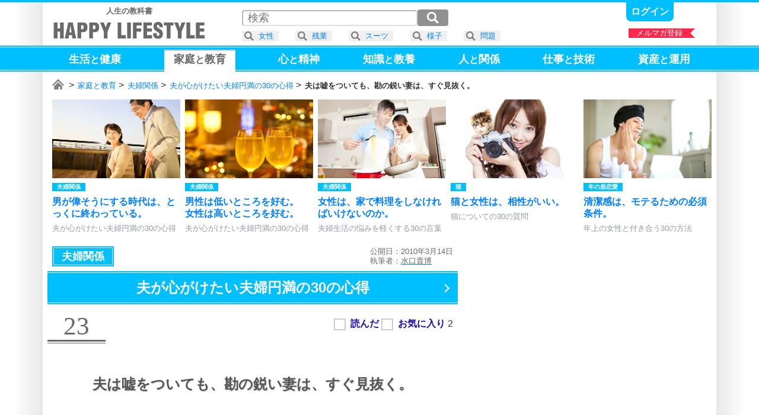

--- FILE ---
content_type: text/html; charset=UTF-8
request_url: https://happylifestyle.com/7479
body_size: 9772
content:
<!DOCTYPE html>
<html lang="ja">
<head>
<meta charset="UTF-8">
<title>夫は嘘をついても、勘の鋭い妻は、すぐ見抜く。 | 夫が心がけたい夫婦円満の30の心得 | HAPPY LIFESTYLE</title>
<meta name="robots" content="noarchive">
<meta name="robots" content="max-image-preview:large">

<meta name="viewport" content="width=1120">

<link rel="icon" href="/favicon.png">

<link rel="stylesheet" href="/common/happylifestyle_pc.css?version=2026-01-14T22:15:45+09:00">

<script async src="https://www.googletagmanager.com/gtag/js?id=G-2WDX5H4NM4"></script>
<script>
window.dataLayer = window.dataLayer || [];
function gtag(){dataLayer.push(arguments);}
gtag('js', new Date());
gtag('config', 'G-2WDX5H4NM4');
</script>
<script async src="https://happylifestyle.com/analyze/acctag_ssl.js"></script>

<script async src="https://pagead2.googlesyndication.com/pagead/js/adsbygoogle.js?client=ca-pub-3675274308842963" crossorigin="anonymous"></script>

<script type="application/ld+json">
{
"@context": "https://schema.org",
"@type": "Article",
"headline": "夫は嘘をついても、勘の鋭い妻は、すぐ見抜く。 | 夫が心がけたい夫婦円満の30の心得",
"image": [
"https://happylifestyle.com/7479_image"
],
"datePublished": "2010-03-14",
"author": {
"@type": "Person",
"name": "水口貴博",
"url": "https://happylifestyle.com/about"
},
"publisher": {
"@type": "Organization",
"name": "HAPPY LIFESTYLE CORPORATION",
"url": "https://happylifestyle.com/"
}
}
</script>
<meta name="thumbnail" content="https://happylifestyle.com/7479_thumbnail">
<meta property="og:url" content="https://happylifestyle.com/7479">
<meta property="og:title" content="夫は嘘をついても、勘の鋭い妻は、すぐ見抜く。（夫が心がけたい夫婦円満の30の心得）">
<meta property="og:description" content="「髪を切ったね」散髪をして次の日に話しかけられるのは、決まって女性からです。男性は髪を切ったことにあまり気づいてくれないですが、女性はすぐ気づきます。女性の勘や鋭い洞察力には、いつも驚かされます。知り合いの女性に嘘をついても「嘘をついているでしょう」とすぐ見抜かれます。">
<meta property="og:image" content="https://happylifestyle.com/7479_thumbnail">
<meta property="og:type" content="article">
<meta property="og:site_name" content="HAPPY LIFESTYLE">
<meta name="twitter:card" content="summary_large_image">
<meta name="twitter:site" content="@HappyLifestyler">
<style>
#marker_739 {
padding                 : 4px 16px 17px 16px;
border-top              : 2px solid #ccc;
background              : #ffffff;
color                   : #666666;
}
.icon_favorite:after{content:"★";}
.status_favorite_7469:after{content:"2";}
.status_favorite_7470:after{content:"3";}
.status_favorite_7468:after{content:"9";}
.status_favorite_7465:after{content:"7";}
.status_favorite_7456:after{content:"8";}
.status_favorite_7481:after{content:"5";}
.status_favorite_7463:after{content:"9";}
.status_favorite_7482:after{content:"5";}
.status_favorite_7478:after{content:"4";}
.status_favorite_7464:after{content:"5";}
.status_favorite_7458:after{content:"4";}
.status_favorite_7472:after{content:"8";}
.status_favorite_7487:after{content:"15";}
.status_favorite_7459:after{content:"4";}
.status_favorite_7483:after{content:"2";}
.status_favorite_7455:after{content:"12";}
.status_favorite_7480:after{content:"5";}
.status_favorite_7485:after{content:"3";}
.status_favorite_7484:after{content:"10";}
.status_favorite_7486:after{content:"7";}
.status_favorite_7476:after{content:"6";}
.status_favorite_7460:after{content:"5";}
.status_favorite_7479:after{content:"2";}
.status_favorite_7461:after{content:"4";}
.status_favorite_7477:after{content:"1";}
.status_favorite_7457:after{content:"4";}
.status_favorite_7466:after{content:"8";}
.status_favorite_7454:after{content:"5";}
.status_favorite_7473:after{content:"3";}
.status_favorite_7467:after{content:"3";}
</style>
</head>
<body>
<div class="wrapper">
<div class="topline"></div>
<div class="container">
<div style="display:grid;grid-template-columns:auto 1fr;justify-items:end;">
<div style="margin:8px 0 0 8px;" class="textalign_center">
<a href="https://happylifestyle.com/">
<div class="display_none"><h1><strong>HAPPY LIFESTYLE</strong></h1></div>
<div class="fontsize_small color_gray"><strong>人生の教科書</strong></div>
<div class="logo responsive_logo"></div>
</a>
</div>
<div>
<div class="parts_top display_inlineblock">
<div class="height_05em"></div>

<a class="bold fontsize_medium responsive_fontsize_small underline" href="https://happylifestyle.com/mypage?ACTION=login_html"><span class="color_white">ログイン</span></a>

</div>
<div class="height_05em"></div>
<div class="position_relative">
<a href="https://happylifestyle.com/magazine"><div class="ribbon_right" style="width:112px;">メルマガ登録</div></a>
</div>
</div>
</div>
</div>
<div class="headline_simple2" style="padding:4px 0 0 0;height:40px;">
<div class="container">
<div class="globalmenu_scrollbar_navi_left"></div>
<div class="scrollbar_globalmenu area_move" style="height:48px;">
<div class="globalmenu_scrollbar">
<ul class="box_globalmenu">
<li><a class="underline" href="https://happylifestyle.com/391"><span id="marker_391" class="color_white">生活<span class="fontsize_medium">と</span>健康</span></a></li>
<li><a class="underline" href="https://happylifestyle.com/739"><span id="marker_739" class="color_white">家庭<span class="fontsize_medium">と</span>教育</span></a></li>
<li><a class="underline" href="https://happylifestyle.com/12"><span id="marker_12" class="color_white">心<span class="fontsize_medium">と</span>精神</span></a></li>
<li><a class="underline" href="https://happylifestyle.com/128"><span id="marker_128" class="color_white">知識<span class="fontsize_medium">と</span>教養</span></a></li>
<li><a class="underline" href="https://happylifestyle.com/112"><span id="marker_112" class="color_white">人<span class="fontsize_medium">と</span>関係</span></a></li>
<li><a class="underline" href="https://happylifestyle.com/50"><span id="marker_50" class="color_white">仕事<span class="fontsize_medium">と</span>技術</span></a></li>
<li><a class="underline" href="https://happylifestyle.com/558"><span id="marker_558" class="color_white">資産<span class="fontsize_medium">と</span>運用</span></a></li>
</ul>
</div>
</div>
<div class="globalmenu_scrollbar_navi_right"></div>
</div>
</div>
<div class="container">
<div class="scrollbar_breadcrumb">
<div class="breadcrumb fontsize_small">
<ul>
<li class="display_inline"><a href="/"><span class="icon_home"><span class="display_none">ホーム</span></span></a></li>
<li class="display_inline"><a href="/739">家庭と教育</a></li>
<li class="display_inline"><a href="/7383">夫婦関係</a></li>
<li class="display_inline"><a href="/7474">夫が心がけたい夫婦円満の30の心得</a></li>
<li class="display_inline"><strong>夫は嘘をついても、勘の鋭い妻は、すぐ見抜く。</strong></li>
</ul>
</div>
</div>
<script type="application/ld+json">
{
"@context":"http://schema.org",
"@type":"BreadcrumbList",
"itemListElement":
[
{
"@type":"ListItem",
"position":1,
"item":
{
"@id":"https://happylifestyle.com/",
"name":"HAPPY LIFESTYLE"
}
},
{
"@type":"ListItem",
"position":2,
"item":
{
"@id":"https://happylifestyle.com/739",
"name":"家庭と教育"
}
},
{
"@type":"ListItem",
"position":3,
"item":
{
"@id":"https://happylifestyle.com/7383",
"name":"夫婦関係"
}
},
{
"@type":"ListItem",
"position":4,
"item":
{
"@id":"https://happylifestyle.com/7474",
"name":"夫が心がけたい夫婦円満の30の心得"
}
},
{
"@type":"ListItem",
"position":5,
"item":
{
"@id":"https://happylifestyle.com/7479",
"name":"夫は嘘をついても、勘の鋭い妻は、すぐ見抜く。"
}
}
]
}
</script>
<div class="scrollbar_related">
<div id="jquery_related_replacement">
<ul class="box_related">
<li>
<a class="display_block scale ripple" href="/7476">
<div class="box_thumbnail_large">
<img src="[data-uri]" srcset="/7476_thumbnail_2x 1x,/7476_thumbnail_2x 2x,/7476_thumbnail_3x 3x,/7476_thumbnail_4x 4x" alt="">
</div>
<div>
<div class="height_05em"></div>
<div style="display:grid;grid-template-columns:repeat(2,auto);justify-content:start;">
<div class="label_category">夫婦関係</div>
<div class="label_ranking_7476"></div>
</div>
<div class="height_05em"></div>
<div class="lineheight fontsize_medium responsive_fontsize_small bold">男が偉そうにする時代は、とっくに終わっている。</div>
<div class="height_05em"></div>
<div class="color_lightgray fontsize_small responsive_fontsize_xsmall">夫が心がけたい夫婦円満の30の心得</div>
</div>
</a>
</li>
<li>
<a class="display_block scale ripple" href="/7454">
<div class="box_thumbnail_large">
<img src="[data-uri]" srcset="/7454_thumbnail_2x 1x,/7454_thumbnail_2x 2x,/7454_thumbnail_3x 3x,/7454_thumbnail_4x 4x" alt="">
</div>
<div>
<div class="height_05em"></div>
<div style="display:grid;grid-template-columns:repeat(2,auto);justify-content:start;">
<div class="label_category">夫婦関係</div>
<div class="label_ranking_7454"></div>
</div>
<div class="height_05em"></div>
<div class="lineheight fontsize_medium responsive_fontsize_small bold">男性は低いところを好む。<br>女性は高いところを好む。</div>
<div class="height_05em"></div>
<div class="color_lightgray fontsize_small responsive_fontsize_xsmall">夫が心がけたい夫婦円満の30の心得</div>
</div>
</a>
</li>
<li>
<a class="display_block scale ripple" href="/13290">
<div class="box_thumbnail_large">
<img src="[data-uri]" srcset="/13290_thumbnail_2x 1x,/13290_thumbnail_2x 2x,/13290_thumbnail_3x 3x,/13290_thumbnail_4x 4x" alt="">
</div>
<div>
<div class="height_05em"></div>
<div style="display:grid;grid-template-columns:repeat(2,auto);justify-content:start;">
<div class="label_category">夫婦関係</div>
<div class="label_ranking_13290"></div>
</div>
<div class="height_05em"></div>
<div class="lineheight fontsize_medium responsive_fontsize_small bold">女性は、家で料理をしなければいけないのか。</div>
<div class="height_05em"></div>
<div class="color_lightgray fontsize_small responsive_fontsize_xsmall">夫婦生活の悩みを軽くする30の言葉</div>
</div>
</a>
</li>
<li>
<a class="display_block scale ripple" href="/7768">
<div class="box_thumbnail_large">
<img src="[data-uri]" srcset="/7768_thumbnail_2x 1x,/7768_thumbnail_2x 2x,/7768_thumbnail_3x 3x,/7768_thumbnail_4x 4x" alt="">
</div>
<div>
<div class="height_05em"></div>
<div style="display:grid;grid-template-columns:repeat(2,auto);justify-content:start;">
<div class="label_category">猫</div>
<div class="label_ranking_7768"></div>
</div>
<div class="height_05em"></div>
<div class="lineheight fontsize_medium responsive_fontsize_small bold">猫と女性は、相性がいい。</div>
<div class="height_05em"></div>
<div class="color_lightgray fontsize_small responsive_fontsize_xsmall">猫についての30の質問</div>
</div>
</a>
</li>
<li>
<a class="display_block scale ripple" href="/1984">
<div class="box_thumbnail_large">
<img src="[data-uri]" srcset="/1984_thumbnail_2x 1x,/1984_thumbnail_2x 2x,/1984_thumbnail_3x 3x,/1984_thumbnail_4x 4x" alt="">
</div>
<div>
<div class="height_05em"></div>
<div style="display:grid;grid-template-columns:repeat(2,auto);justify-content:start;">
<div class="label_category">年の差恋愛</div>
<div class="label_ranking_1984"></div>
</div>
<div class="height_05em"></div>
<div class="lineheight fontsize_medium responsive_fontsize_small bold">清潔感は、モテるための必須条件。</div>
<div class="height_05em"></div>
<div class="color_lightgray fontsize_small responsive_fontsize_xsmall">年上の女性と付き合う30の方法</div>
</div>
</a>
</li>
<li id="external_related_header" class="navi_display">
<div style="display:grid;grid-template-columns:auto;align-items:center;width:128px;height:100%;">
<div class="related_next"></div>
</div>
</li>
</ul>
</div>
</div>
<div class="height_05em"></div>


<div id="box_2column">
<div id="box_2column_left">


<div class="height_05em"></div>
<div style="display:grid;grid-template-columns:auto 1fr;align-items:center;justify-items:end;padding:0 8px;">
<div>
<ul style="white-space:nowrap;">
<li><a href="/7383"><div style="padding:8px 16px;outline: solid 1px #fff;outline-offset:-3px;" class="label_category color_white fontsize_large responsive_fontsize_medium ripple">夫婦関係</div></a></li>
</ul>
</div>
<div class="lineheight color_gray fontsize_small">
<div>公開日：2010年3月14日</div>
<div>執筆者：<a href="https://happylifestyle.com/about"><u><span class="color_gray">水口貴博</span></u></a></div>
</div>
</div>
<div class="height_05em"></div>
<h1 class="position_relative">
<a class="ripple icon_arrow_navi" href="/7474">
<span class="headline_simple2 fontsize_xlarge responsive_fontsize_large opacity">
<span class="display_inlineblock">夫が心がけたい夫婦円満の</span><span class="display_inlineblock">30の心得</span><span class="clear_both"></span>
</span>
</a>
</h1>
<div class="height_1em"></div>
<div style="display:grid;grid-template-columns:auto 1fr;justify-items:end;">
<div class="position_relative">
<div class="partnumber">23</div>
<div style="position:absolute;top:0;left:104px;width:100%;min-width:258px;">
<div class="label_ranking_7479"></div>
</div>
</div>
<div>
<div id="jquery_display_readstatus_copy_source" class="padding_8px inline">

<span class="word_read bold color_blue cursor" onclick="if(!confirm('本サービスのご利用は、ログインが必要です。\x0aログインしますか？')){return false;}; location.href='https://happylifestyle.com/mypage?ACTION=login_html&amp;RETURN_URL=https://happylifestyle.com/7479';"><input type="checkbox" class="checkbox_custom" aria-label="読んだ"><span></span></span>
<span class="word_favorite bold color_blue cursor" onclick="if(!confirm('本サービスのご利用は、ログインが必要です。\x0aログインしますか？')){return false;}; location.href='https://happylifestyle.com/mypage?ACTION=login_html&amp;RETURN_URL=https://happylifestyle.com/7479';"><input type="checkbox" class="checkbox_custom" aria-label="お気に入り"><span></span></span> <span class="status_favorite_7479"></span>

</div>
</div>
</div>
<div class="height_2em"></div>
<h1 class="headline_left-border fontsize_xlarge responsive_fontsize_large">
<span class="display_inlineblock">夫は嘘をついても、</span><span class="display_inlineblock">勘の鋭い妻は、</span><span class="display_inlineblock">すぐ見抜く。</span><span class="clear_both"></span>
</h1>
<div class="height_2em"></div>
<div class="textalign_center">
<img class="flexibleimage_article" src="[data-uri]" srcset="/7479_image_2x 1x,/7479_image_2x 2x,/7479_image_3x 3x,/7479_image_4x 4x" alt="夫は嘘をついても、勘の鋭い妻は、すぐ見抜く。 | 夫が心がけたい夫婦円満の30の心得">
</div>
<div class="height_2em"></div>
<div class="fontsize_large responsive_fontsize_medium padding_16px">
<p>「髪を切ったね」</p>
<p>散髪をして次の日に話しかけられるのは、決まって女性からです。</p>
<p>男性は髪を切ったことにあまり気づいてくれないですが、女性はすぐ気づきます。</p>
<p>女性の勘や鋭い洞察力には、いつも驚かされます。</p>
<p>知り合いの女性に嘘をついても「嘘をついているでしょう」とすぐ見抜かれます。</p>
<p>「なぜわかったの」と聞くと「なんとなく」と言います。</p>
<p>わずかに違う声のトーン・目の動き・態度・しぐさなど、そうした全体的な微妙な違いから、すぐ察知します。</p>
<p>何でもお見通しの女性の力には、驚かされることはしばしばです。</p>
<p>「女性には嘘をつけないなあ」</p>
<p>あなたも、そう思ったことがあるのではないでしょうか。</p>
<p>夫婦円満には、ある程度の嘘は必要かといえばどうでしょうか。</p>
<p>夫は、妻が最も身近にいるので、つい軽い嘘をついてしまいがちです。</p>
<p>そもそもこれは意味がありません。</p>
<p>妻に嘘をついても、どうせばれてしまうからです。</p>
<p>女性の勘は敏感です。</p>

<div class="sponsor-link"></div>
<ins class="adsbygoogle"
style="display:block;height:280px;"
data-ad-client="ca-pub-3675274308842963"
data-ad-slot="7135646169"
data-ad-format="rectangle"
data-full-width-responsive="true"></ins>
<script>
(adsbygoogle = window.adsbygoogle || []).push({});
</script>

<p>夫のことを身近で毎日見ている妻は、わずかな変化に敏感です。</p>
<p>たとえば「今日、残業がある」という嘘をついて、女性と飲みに行ったとします。</p>
<p>一口だけ飲んですぐ帰るだけだから、妻にはばれないだろうと思います。</p>
<p>しかし、間違いなく妻にばれます。</p>
<p>一口お酒を飲んだだけでも、夫はわずかに変化が出ます。</p>
<p>「残業にもかかわらず、陽気だ」</p>
<p>「香水のにおいがする」</p>
<p>「スーツのしわの寄り方がいつもと違う」</p>
<p>たとえ、アルコールのにおいがしなくても、そのほかの要因でばれます。</p>
<p>そもそも残業で疲れ果てているはずなのに、陽気になっている点からして怪しい。</p>
<p>「本当に疲れている様子」と「疲れを演じている様子」では、わずかに違います。</p>
<p>夫の雰囲気、スーツに染み込んだ相手の香水の香り、スーツのしわの寄り方で「何か違うぞ」と察知します。</p>
<p>これに妻は失望してしまいます。</p>
<p>「嘘をついている夫」も問題ですが「騙す対象として軽く見られている」と思うことに、目の前が暗くなる思いです。</p>
<p>夫は「妻に嘘をつくべきかどうか」という問題以前に、そもそも夫は妻に嘘をつけません。</p>
<p>むしろ、隠そうとする夫、隠し通そうとする夫、隠したがる夫に、妻は失望します。</p>
<p>妻を悲しませないようにした結果、余計に悲しませる結果になるのです。</p>
<div class="height_3em"></div>
<div class="headline_underline_2color bold fontsize_large responsive_fontsize_medium">夫が心がけたい夫婦円満の心得（23）</div>
<ul style="padding:16px 0px 32px 0;">
<li class="lineheight fontsize_large responsive_fontsize_medium bold" style="margin:16px 0 16px 0;">どうせ見抜かれてしまうのだから、そもそも妻に嘘をつくのは、やめる。</li>
</ul>
</div>



<div style="display:grid;grid-template-columns   : auto auto;place-items:center;">
<ins class="adsbygoogle"
style="display:inline-block;min-width:300px;max-width:336px;width:100%;height:280px"
data-ad-client="ca-pub-3675274308842963"
data-ad-slot="8586869760"></ins>
<script>
(adsbygoogle = window.adsbygoogle || []).push({});
</script>
<ins class="adsbygoogle"
style="display:inline-block;min-width:300px;max-width:336px;width:100%;height:280px"
data-ad-client="ca-pub-3675274308842963"
data-ad-slot="8586869760"></ins>
<script>
(adsbygoogle = window.adsbygoogle || []).push({});
</script>
</div>

<div class="clear_both"></div>
<div class="height_1em"></div>
<a class="display_block nextpage ripple" href="/7461">
<div class="height_05em"></div>
<span class="fontsize_large responsive_fontsize_small">マザーコンプレックスから、早く卒業せよ！</span>
</a>
<div class="height_1em"></div>
<div class="headline_simple3 fontsize_xxlarge responsive_fontsize_xlarge" style="padding:4px 0 4px 0;">
<div class="verticalalign_middle textalign_center" style="width:100%;">
<div class="textalign_center fontsize_xlarge responsive_fontsize_medium bold">
<h2>
夫が心がけたい夫婦円満の30の心得
</h2>
</div>
</div>
<div class="verticalalign_middle padding_8px">
<div style="border:2px solid #ffffff;" class="box_thumbnail_medium">
<img class="lazyload" src="[data-uri]" data-srcset="/7474_thumbnail_1x 1x,/7474_thumbnail_2x 2x,/7474_thumbnail_3x 3x,/7474_thumbnail_4x 4x" alt="">
</div>
</div>
</div>
<div class="height_05em"></div>
<ol style="counter-reset:index-counter;" class="fontsize_large responsive_fontsize_small bold">
<li class="list_circle"><a class="display_block scale ripple" href="/7469"><div class="position_relative"><div class="label_ranking"><div class="label_ranking_7469"></div></div><div class="icon_status"><span class="marker_7469"></span><span class="icon_favorite"></span><span class="status_favorite_7469"></span></div></div><div style="display:grid;grid-template-columns:auto 1fr;align-items:center;"><div class="box_thumbnail_small"><img class="lazyload" src="[data-uri]" data-srcset="/7469_thumbnail_2x 1x,/7469_thumbnail_2x 2x,/7469_thumbnail_3x 3x,/7469_thumbnail_4x 4x" alt=""></div><div class="padding_8px lineheight">会社を出たタイミングで、家で待つ妻に電話をすればいい。</div></div></a><div class="horizon"></div></li>
<li class="list_circle"><a class="display_block scale ripple" href="/7470"><div class="position_relative"><div class="label_ranking"><div class="label_ranking_7470"></div></div><div class="icon_status"><span class="marker_7470"></span><span class="icon_favorite"></span><span class="status_favorite_7470"></span></div></div><div style="display:grid;grid-template-columns:auto 1fr;align-items:center;"><div class="box_thumbnail_small"><img class="lazyload" src="[data-uri]" data-srcset="/7470_thumbnail_2x 1x,/7470_thumbnail_2x 2x,/7470_thumbnail_3x 3x,/7470_thumbnail_4x 4x" alt=""></div><div class="padding_8px lineheight">高級なプレゼントで、本気の気持ちを伝えることができる。</div></div></a><div class="horizon"></div></li>
<li class="list_circle"><a class="display_block scale ripple" href="/7468"><div class="position_relative"><div class="label_ranking"><div class="label_ranking_7468"></div></div><div class="icon_status"><span class="marker_7468"></span><span class="icon_favorite"></span><span class="status_favorite_7468"></span></div></div><div style="display:grid;grid-template-columns:auto 1fr;align-items:center;"><div class="box_thumbnail_small"><img class="lazyload" src="[data-uri]" data-srcset="/7468_thumbnail_2x 1x,/7468_thumbnail_2x 2x,/7468_thumbnail_3x 3x,/7468_thumbnail_4x 4x" alt=""></div><div class="padding_8px lineheight">夫婦関係は、夫は独裁的にならないように気をつける。</div></div></a><div class="horizon"></div></li>
<li class="list_circle"><a class="display_block scale ripple" href="/7465"><div class="position_relative"><div class="label_ranking"><div class="label_ranking_7465"></div></div><div class="icon_status"><span class="marker_7465"></span><span class="icon_favorite"></span><span class="status_favorite_7465"></span></div></div><div style="display:grid;grid-template-columns:auto 1fr;align-items:center;"><div class="box_thumbnail_small"><img class="lazyload" src="[data-uri]" data-srcset="/7465_thumbnail_2x 1x,/7465_thumbnail_2x 2x,/7465_thumbnail_3x 3x,/7465_thumbnail_4x 4x" alt=""></div><div class="padding_8px lineheight">すぐ謝ると、逆に相手を怒らせてしまう？</div></div></a><div class="horizon"></div></li>
<li class="list_circle"><a class="display_block scale ripple" href="/7456"><div class="position_relative"><div class="label_ranking"><div class="label_ranking_7456"></div></div><div class="icon_status"><span class="marker_7456"></span><span class="icon_favorite"></span><span class="status_favorite_7456"></span></div></div><div style="display:grid;grid-template-columns:auto 1fr;align-items:center;"><div class="box_thumbnail_small"><img class="lazyload" src="[data-uri]" data-srcset="/7456_thumbnail_2x 1x,/7456_thumbnail_2x 2x,/7456_thumbnail_3x 3x,/7456_thumbnail_4x 4x" alt=""></div><div class="padding_8px lineheight">喧嘩の火は、小さければ小さいほど消しやすい。</div></div></a><div class="horizon"></div></li>
<li class="list_circle"><a class="display_block scale ripple" href="/7481"><div class="position_relative"><div class="label_ranking"><div class="label_ranking_7481"></div></div><div class="icon_status"><span class="marker_7481"></span><span class="icon_favorite"></span><span class="status_favorite_7481"></span></div></div><div style="display:grid;grid-template-columns:auto 1fr;align-items:center;"><div class="box_thumbnail_small"><img class="lazyload" src="[data-uri]" data-srcset="/7481_thumbnail_2x 1x,/7481_thumbnail_2x 2x,/7481_thumbnail_3x 3x,/7481_thumbnail_4x 4x" alt=""></div><div class="padding_8px lineheight">会社を出たら、仕事のことは忘れる。</div></div></a><div class="horizon"></div></li>
<li class="list_circle"><a class="display_block scale ripple" href="/7463"><div class="position_relative"><div class="label_ranking"><div class="label_ranking_7463"></div></div><div class="icon_status"><span class="marker_7463"></span><span class="icon_favorite"></span><span class="status_favorite_7463"></span></div></div><div style="display:grid;grid-template-columns:auto 1fr;align-items:center;"><div class="box_thumbnail_small"><img class="lazyload" src="[data-uri]" data-srcset="/7463_thumbnail_2x 1x,/7463_thumbnail_2x 2x,/7463_thumbnail_3x 3x,/7463_thumbnail_4x 4x" alt=""></div><div class="padding_8px lineheight">「いただきます」と「ごちそうさま」は、立派な褒め言葉だった。</div></div></a><div class="horizon"></div></li>
<li class="list_circle"><a class="display_block scale ripple" href="/7482"><div class="position_relative"><div class="label_ranking"><div class="label_ranking_7482"></div></div><div class="icon_status"><span class="marker_7482"></span><span class="icon_favorite"></span><span class="status_favorite_7482"></span></div></div><div style="display:grid;grid-template-columns:auto 1fr;align-items:center;"><div class="box_thumbnail_small"><img class="lazyload" src="[data-uri]" data-srcset="/7482_thumbnail_2x 1x,/7482_thumbnail_2x 2x,/7482_thumbnail_3x 3x,/7482_thumbnail_4x 4x" alt=""></div><div class="padding_8px lineheight">妻の食事を褒めるほど、料理の腕も味も向上する。</div></div></a><div class="horizon"></div></li>
<li class="list_circle"><a class="display_block scale ripple" href="/7478"><div class="position_relative"><div class="label_ranking"><div class="label_ranking_7478"></div></div><div class="icon_status"><span class="marker_7478"></span><span class="icon_favorite"></span><span class="status_favorite_7478"></span></div></div><div style="display:grid;grid-template-columns:auto 1fr;align-items:center;"><div class="box_thumbnail_small"><img class="lazyload" src="[data-uri]" data-srcset="/7478_thumbnail_2x 1x,/7478_thumbnail_2x 2x,/7478_thumbnail_3x 3x,/7478_thumbnail_4x 4x" alt=""></div><div class="padding_8px lineheight">食事を褒めながらコメントを残すと、より夫の舌に特化した味に近づく。</div></div></a><div class="horizon"></div></li>
<li class="list_circle"><a class="display_block scale ripple" href="/7464"><div class="position_relative"><div class="label_ranking"><div class="label_ranking_7464"></div></div><div class="icon_status"><span class="marker_7464"></span><span class="icon_favorite"></span><span class="status_favorite_7464"></span></div></div><div style="display:grid;grid-template-columns:auto 1fr;align-items:center;"><div class="box_thumbnail_small"><img class="lazyload" src="[data-uri]" data-srcset="/7464_thumbnail_2x 1x,/7464_thumbnail_2x 2x,/7464_thumbnail_3x 3x,/7464_thumbnail_4x 4x" alt=""></div><div class="padding_8px lineheight">衝突はいいが、絶対に暴力だけはいけない。</div></div></a><div class="horizon"></div></li>
<li class="list_circle"><a class="display_block scale ripple" href="/7458"><div class="position_relative"><div class="label_ranking"><div class="label_ranking_7458"></div></div><div class="icon_status"><span class="marker_7458"></span><span class="icon_favorite"></span><span class="status_favorite_7458"></span></div></div><div style="display:grid;grid-template-columns:auto 1fr;align-items:center;"><div class="box_thumbnail_small"><img class="lazyload" src="[data-uri]" data-srcset="/7458_thumbnail_2x 1x,/7458_thumbnail_2x 2x,/7458_thumbnail_3x 3x,/7458_thumbnail_4x 4x" alt=""></div><div class="padding_8px lineheight">夫としてヒーローになれるかどうかは「力の使い方」が鍵を握る。</div></div></a><div class="horizon"></div></li>
<li class="list_circle"><a class="display_block scale ripple" href="/7472"><div class="position_relative"><div class="label_ranking"><div class="label_ranking_7472"></div></div><div class="icon_status"><span class="marker_7472"></span><span class="icon_favorite"></span><span class="status_favorite_7472"></span></div></div><div style="display:grid;grid-template-columns:auto 1fr;align-items:center;"><div class="box_thumbnail_small"><img class="lazyload" src="[data-uri]" data-srcset="/7472_thumbnail_2x 1x,/7472_thumbnail_2x 2x,/7472_thumbnail_3x 3x,/7472_thumbnail_4x 4x" alt=""></div><div class="padding_8px lineheight">お風呂を一緒に入る夫婦に、仲の悪いカップルはいない。</div></div></a><div class="horizon"></div></li>
<li class="list_circle"><a class="display_block scale ripple" href="/7487"><div class="position_relative"><div class="label_ranking"><div class="label_ranking_7487"></div></div><div class="icon_status"><span class="marker_7487"></span><span class="icon_favorite"></span><span class="status_favorite_7487"></span></div></div><div style="display:grid;grid-template-columns:auto 1fr;align-items:center;"><div class="box_thumbnail_small"><img class="lazyload" src="[data-uri]" data-srcset="/7487_thumbnail_2x 1x,/7487_thumbnail_2x 2x,/7487_thumbnail_3x 3x,/7487_thumbnail_4x 4x" alt=""></div><div class="padding_8px lineheight">どんなに感情的になっても、絶対に言ってはいけない禁句が1つだけある。</div></div></a><div class="horizon"></div></li>
<li class="list_circle"><a class="display_block scale ripple" href="/7459"><div class="position_relative"><div class="label_ranking"><div class="label_ranking_7459"></div></div><div class="icon_status"><span class="marker_7459"></span><span class="icon_favorite"></span><span class="status_favorite_7459"></span></div></div><div style="display:grid;grid-template-columns:auto 1fr;align-items:center;"><div class="box_thumbnail_small"><img class="lazyload" src="[data-uri]" data-srcset="/7459_thumbnail_2x 1x,/7459_thumbnail_2x 2x,/7459_thumbnail_3x 3x,/7459_thumbnail_4x 4x" alt=""></div><div class="padding_8px lineheight">家族の写真は、やる気と元気の源になる。</div></div></a><div class="horizon"></div></li>
<li class="list_circle"><a class="display_block scale ripple" href="/7483"><div class="position_relative"><div class="label_ranking"><div class="label_ranking_7483"></div></div><div class="icon_status"><span class="marker_7483"></span><span class="icon_favorite"></span><span class="status_favorite_7483"></span></div></div><div style="display:grid;grid-template-columns:auto 1fr;align-items:center;"><div class="box_thumbnail_small"><img class="lazyload" src="[data-uri]" data-srcset="/7483_thumbnail_2x 1x,/7483_thumbnail_2x 2x,/7483_thumbnail_3x 3x,/7483_thumbnail_4x 4x" alt=""></div><div class="padding_8px lineheight">妻のご両親を褒めるには、妻を褒めるだけでいい。</div></div></a><div class="horizon"></div></li>
<li class="list_circle"><a class="display_block scale ripple" href="/7455"><div class="position_relative"><div class="label_ranking"><div class="label_ranking_7455"></div></div><div class="icon_status"><span class="marker_7455"></span><span class="icon_favorite"></span><span class="status_favorite_7455"></span></div></div><div style="display:grid;grid-template-columns:auto 1fr;align-items:center;"><div class="box_thumbnail_small"><img class="lazyload" src="[data-uri]" data-srcset="/7455_thumbnail_2x 1x,/7455_thumbnail_2x 2x,/7455_thumbnail_3x 3x,/7455_thumbnail_4x 4x" alt=""></div><div class="padding_8px lineheight">妻を大事にするからこそ、仕事も安定する。</div></div></a><div class="horizon"></div></li>
<li class="list_circle"><a class="display_block scale ripple" href="/7480"><div class="position_relative"><div class="label_ranking"><div class="label_ranking_7480"></div></div><div class="icon_status"><span class="marker_7480"></span><span class="icon_favorite"></span><span class="status_favorite_7480"></span></div></div><div style="display:grid;grid-template-columns:auto 1fr;align-items:center;"><div class="box_thumbnail_small"><img class="lazyload" src="[data-uri]" data-srcset="/7480_thumbnail_2x 1x,/7480_thumbnail_2x 2x,/7480_thumbnail_3x 3x,/7480_thumbnail_4x 4x" alt=""></div><div class="padding_8px lineheight">妻が何度も同じ話をするのは、強調しているというサイン。</div></div></a><div class="horizon"></div></li>
<li class="list_circle"><a class="display_block scale ripple" href="/7485"><div class="position_relative"><div class="label_ranking"><div class="label_ranking_7485"></div></div><div class="icon_status"><span class="marker_7485"></span><span class="icon_favorite"></span><span class="status_favorite_7485"></span></div></div><div style="display:grid;grid-template-columns:auto 1fr;align-items:center;"><div class="box_thumbnail_small"><img class="lazyload" src="[data-uri]" data-srcset="/7485_thumbnail_2x 1x,/7485_thumbnail_2x 2x,/7485_thumbnail_3x 3x,/7485_thumbnail_4x 4x" alt=""></div><div class="padding_8px lineheight">夫と妻とでは、仕事の「種類」や「立場」が異なるだけで、大変さに大きな差はない。</div></div></a><div class="horizon"></div></li>
<li class="list_circle"><a class="display_block scale ripple" href="/7484"><div class="position_relative"><div class="label_ranking"><div class="label_ranking_7484"></div></div><div class="icon_status"><span class="marker_7484"></span><span class="icon_favorite"></span><span class="status_favorite_7484"></span></div></div><div style="display:grid;grid-template-columns:auto 1fr;align-items:center;"><div class="box_thumbnail_small"><img class="lazyload" src="[data-uri]" data-srcset="/7484_thumbnail_2x 1x,/7484_thumbnail_2x 2x,/7484_thumbnail_3x 3x,/7484_thumbnail_4x 4x" alt=""></div><div class="padding_8px lineheight">もしかしたら、夫より妻のほうが大変かもしれない。</div></div></a><div class="horizon"></div></li>
<li class="list_circle"><a class="display_block scale ripple" href="/7486"><div class="position_relative"><div class="label_ranking"><div class="label_ranking_7486"></div></div><div class="icon_status"><span class="marker_7486"></span><span class="icon_favorite"></span><span class="status_favorite_7486"></span></div></div><div style="display:grid;grid-template-columns:auto 1fr;align-items:center;"><div class="box_thumbnail_small"><img class="lazyload" src="[data-uri]" data-srcset="/7486_thumbnail_2x 1x,/7486_thumbnail_2x 2x,/7486_thumbnail_3x 3x,/7486_thumbnail_4x 4x" alt=""></div><div class="padding_8px lineheight">「手伝って」より「手伝わせて」で、夫婦関係はうまくいく。</div></div></a><div class="horizon"></div></li>
<li class="list_circle"><a class="display_block scale ripple" href="/7476"><div class="position_relative"><div class="label_ranking"><div class="label_ranking_7476"></div></div><div class="icon_status"><span class="marker_7476"></span><span class="icon_favorite"></span><span class="status_favorite_7476"></span></div></div><div style="display:grid;grid-template-columns:auto 1fr;align-items:center;"><div class="box_thumbnail_small"><img class="lazyload" src="[data-uri]" data-srcset="/7476_thumbnail_2x 1x,/7476_thumbnail_2x 2x,/7476_thumbnail_3x 3x,/7476_thumbnail_4x 4x" alt=""></div><div class="padding_8px lineheight">男が偉そうにする時代は、とっくに終わっている。</div></div></a><div class="horizon"></div></li>
<li class="list_circle"><a class="display_block scale ripple" href="/7460"><div class="position_relative"><div class="label_ranking"><div class="label_ranking_7460"></div></div><div class="icon_status"><span class="marker_7460"></span><span class="icon_favorite"></span><span class="status_favorite_7460"></span></div></div><div style="display:grid;grid-template-columns:auto 1fr;align-items:center;"><div class="box_thumbnail_small"><img class="lazyload" src="[data-uri]" data-srcset="/7460_thumbnail_2x 1x,/7460_thumbnail_2x 2x,/7460_thumbnail_3x 3x,/7460_thumbnail_4x 4x" alt=""></div><div class="padding_8px lineheight">無意識のうちに、自分の母親と妻とを比べていませんか。</div></div></a><div class="horizon"></div></li>
<li class="list_circle"><div class="icon_now-here"><div class="position_relative"><div class="label_ranking"><div class="label_ranking_7479"></div></div><div class="icon_status"><span class="marker_7479"></span><span class="icon_favorite"></span><span class="status_favorite_7479"></span></div></div><div style="display:grid;grid-template-columns:auto 1fr;align-items:center;"><div><div class="box_thumbnail_small"><img class="lazyload" src="[data-uri]" data-srcset="/7479_thumbnail_2x 1x,/7479_thumbnail_2x 2x,/7479_thumbnail_3x 3x,/7479_thumbnail_4x 4x" alt=""></div></div><div class="padding_8px lineheight">夫は嘘をついても、勘の鋭い妻は、すぐ見抜く。</div></div></div><div class="horizon"></div></li>
<li class="list_circle"><a class="display_block scale ripple" href="/7461"><div class="position_relative"><div class="label_ranking"><div class="label_ranking_7461"></div></div><div class="icon_status"><span class="marker_7461"></span><span class="icon_favorite"></span><span class="status_favorite_7461"></span></div></div><div style="display:grid;grid-template-columns:auto 1fr;align-items:center;"><div class="box_thumbnail_small"><img class="lazyload" src="[data-uri]" data-srcset="/7461_thumbnail_2x 1x,/7461_thumbnail_2x 2x,/7461_thumbnail_3x 3x,/7461_thumbnail_4x 4x" alt=""></div><div class="padding_8px lineheight">マザーコンプレックスから、早く卒業せよ！</div></div></a><div class="horizon"></div></li>
<li class="list_circle"><a class="display_block scale ripple" href="/7477"><div class="position_relative"><div class="label_ranking"><div class="label_ranking_7477"></div></div><div class="icon_status"><span class="marker_7477"></span><span class="icon_favorite"></span><span class="status_favorite_7477"></span></div></div><div style="display:grid;grid-template-columns:auto 1fr;align-items:center;"><div class="box_thumbnail_small"><img class="lazyload" src="[data-uri]" data-srcset="/7477_thumbnail_2x 1x,/7477_thumbnail_2x 2x,/7477_thumbnail_3x 3x,/7477_thumbnail_4x 4x" alt=""></div><div class="padding_8px lineheight">夫婦関係は、量より質を重視しよう。</div></div></a><div class="horizon"></div></li>
<li class="list_circle"><a class="display_block scale ripple" href="/7457"><div class="position_relative"><div class="label_ranking"><div class="label_ranking_7457"></div></div><div class="icon_status"><span class="marker_7457"></span><span class="icon_favorite"></span><span class="status_favorite_7457"></span></div></div><div style="display:grid;grid-template-columns:auto 1fr;align-items:center;"><div class="box_thumbnail_small"><img class="lazyload" src="[data-uri]" data-srcset="/7457_thumbnail_2x 1x,/7457_thumbnail_2x 2x,/7457_thumbnail_3x 3x,/7457_thumbnail_4x 4x" alt=""></div><div class="padding_8px lineheight">理想の妻を求める前に、理想の夫から演じること。</div></div></a><div class="horizon"></div></li>
<li class="list_circle"><a class="display_block scale ripple" href="/7466"><div class="position_relative"><div class="label_ranking"><div class="label_ranking_7466"></div></div><div class="icon_status"><span class="marker_7466"></span><span class="icon_favorite"></span><span class="status_favorite_7466"></span></div></div><div style="display:grid;grid-template-columns:auto 1fr;align-items:center;"><div class="box_thumbnail_small"><img class="lazyload" src="[data-uri]" data-srcset="/7466_thumbnail_2x 1x,/7466_thumbnail_2x 2x,/7466_thumbnail_3x 3x,/7466_thumbnail_4x 4x" alt=""></div><div class="padding_8px lineheight">夫婦生活では、二者択一ではなく、グレーということもある。<br>曖昧な答えは、実ははっきりした答えだった。</div></div></a><div class="horizon"></div></li>
<li class="list_circle"><a class="display_block scale ripple" href="/7454"><div class="position_relative"><div class="label_ranking"><div class="label_ranking_7454"></div></div><div class="icon_status"><span class="marker_7454"></span><span class="icon_favorite"></span><span class="status_favorite_7454"></span></div></div><div style="display:grid;grid-template-columns:auto 1fr;align-items:center;"><div class="box_thumbnail_small"><img class="lazyload" src="[data-uri]" data-srcset="/7454_thumbnail_2x 1x,/7454_thumbnail_2x 2x,/7454_thumbnail_3x 3x,/7454_thumbnail_4x 4x" alt=""></div><div class="padding_8px lineheight">男性は低いところを好む。<br>女性は高いところを好む。</div></div></a><div class="horizon"></div></li>
<li class="list_circle"><a class="display_block scale ripple" href="/7473"><div class="position_relative"><div class="label_ranking"><div class="label_ranking_7473"></div></div><div class="icon_status"><span class="marker_7473"></span><span class="icon_favorite"></span><span class="status_favorite_7473"></span></div></div><div style="display:grid;grid-template-columns:auto 1fr;align-items:center;"><div class="box_thumbnail_small"><img class="lazyload" src="[data-uri]" data-srcset="/7473_thumbnail_2x 1x,/7473_thumbnail_2x 2x,/7473_thumbnail_3x 3x,/7473_thumbnail_4x 4x" alt=""></div><div class="padding_8px lineheight">夫が見落としがちな、妻が喜ぶプレゼント。</div></div></a><div class="horizon"></div></li>
<li class="list_circle"><a class="display_block scale ripple" href="/7467"><div class="position_relative"><div class="label_ranking"><div class="label_ranking_7467"></div></div><div class="icon_status"><span class="marker_7467"></span><span class="icon_favorite"></span><span class="status_favorite_7467"></span></div></div><div style="display:grid;grid-template-columns:auto 1fr;align-items:center;"><div class="box_thumbnail_small"><img class="lazyload" src="[data-uri]" data-srcset="/7467_thumbnail_2x 1x,/7467_thumbnail_2x 2x,/7467_thumbnail_3x 3x,/7467_thumbnail_4x 4x" alt=""></div><div class="padding_8px lineheight">責任感の強い夫ほど、控えがちな有給休暇をきちんと消化する。</div></div></a><div class="horizon"></div></li>
</ol>
<div class="height_1em"></div>
<h2 class="headline_simple3 textalign_center"><span class="fontsize_xlarge bold">同じカテゴリーの作品</span></h2>
<div class="height_05em"></div>
<ul class="box_samecategory">
<li>
<a class="display_block scale ripple" href="/13300">
<div class="box_thumbnail_large">
<img class="lazyload" src="[data-uri]" data-srcset="/13300_thumbnail_2x 1x,/13300_thumbnail_2x 2x,/13300_thumbnail_3x 3x,/13300_thumbnail_4x 4x" alt="">
</div>
<div class="height_05em"></div>
<div style="display:grid;grid-template-columns:auto 1fr;align-items:center;">
<div class="label_category">夫婦関係</div>
</div>
<div class="height_05em"></div>
<div class="fontsize_medium bold responsive_fontsize_medium">夫婦生活の悩みを軽くする30の言葉</div>
<div class="height_05em"></div>
<div class="fontsize_small responsive_fontsize_xsmall">いざ結婚してみると、思っていた現実と違う。</div>
</a>
</li>

<li>
<a class="display_block scale ripple" href="/13254">
<div class="box_thumbnail_large">
<img class="lazyload" src="[data-uri]" data-srcset="/13254_thumbnail_2x 1x,/13254_thumbnail_2x 2x,/13254_thumbnail_3x 3x,/13254_thumbnail_4x 4x" alt="">
</div>
<div class="height_05em"></div>
<div style="display:grid;grid-template-columns:auto 1fr;align-items:center;">
<div class="label_category">夫婦関係</div>
</div>
<div class="height_05em"></div>
<div class="fontsize_medium bold responsive_fontsize_medium">新婚夫婦が心がけたい30の心得</div>
<div class="height_05em"></div>
<div class="fontsize_small responsive_fontsize_xsmall">すべてを一人で抱え込まない。<br>2人で協力するから夫婦。</div>
</a>
</li>

<li>
<a class="display_block scale ripple" href="/7520">
<div class="box_thumbnail_large">
<img class="lazyload" src="[data-uri]" data-srcset="/7520_thumbnail_2x 1x,/7520_thumbnail_2x 2x,/7520_thumbnail_3x 3x,/7520_thumbnail_4x 4x" alt="">
</div>
<div class="height_05em"></div>
<div style="display:grid;grid-template-columns:auto 1fr;align-items:center;">
<div class="label_category">夫婦関係</div>
</div>
<div class="height_05em"></div>
<div class="fontsize_medium bold responsive_fontsize_medium">夫婦関係を改善させる30の方法</div>
<div class="height_05em"></div>
<div class="fontsize_small responsive_fontsize_xsmall">凍りついている夫婦関係は「解凍」から始まる。</div>
</a>
</li>

<li>
<a class="display_block scale ripple" href="/7426">
<div class="box_thumbnail_large">
<img class="lazyload" src="[data-uri]" data-srcset="/7426_thumbnail_2x 1x,/7426_thumbnail_2x 2x,/7426_thumbnail_3x 3x,/7426_thumbnail_4x 4x" alt="">
</div>
<div class="height_05em"></div>
<div style="display:grid;grid-template-columns:auto 1fr;align-items:center;">
<div class="label_category">夫婦関係</div>
</div>
<div class="height_05em"></div>
<div class="fontsize_medium bold responsive_fontsize_medium">妻が心がけたい夫婦円満の30の心得</div>
<div class="height_05em"></div>
<div class="fontsize_small responsive_fontsize_xsmall">夫にはどこか「甘えたい」という退行欲求がある。</div>
</a>
</li>

<li>
<a class="display_block scale ripple" href="/7395">
<div class="box_thumbnail_large">
<img class="lazyload" src="[data-uri]" data-srcset="/7395_thumbnail_2x 1x,/7395_thumbnail_2x 2x,/7395_thumbnail_3x 3x,/7395_thumbnail_4x 4x" alt="">
</div>
<div class="height_05em"></div>
<div style="display:grid;grid-template-columns:auto 1fr;align-items:center;">
<div class="label_category">夫婦関係</div>
</div>
<div class="height_05em"></div>
<div class="fontsize_medium bold responsive_fontsize_medium">離婚の危機を回避する30の方法</div>
<div class="height_05em"></div>
<div class="fontsize_small responsive_fontsize_xsmall">結婚後、変わり始めているのは、相手ではなく自分かもしれない。</div>
</a>
</li>

<li>
<a class="display_block scale ripple" href="/7366">
<div class="box_thumbnail_large">
<img class="lazyload" src="[data-uri]" data-srcset="/7366_thumbnail_2x 1x,/7366_thumbnail_2x 2x,/7366_thumbnail_3x 3x,/7366_thumbnail_4x 4x" alt="">
</div>
<div class="height_05em"></div>
<div style="display:grid;grid-template-columns:auto 1fr;align-items:center;">
<div class="label_category">夫婦関係</div>
</div>
<div class="height_05em"></div>
<div class="fontsize_medium bold responsive_fontsize_medium">夫婦円満になる30の秘訣</div>
<div class="height_05em"></div>
<div class="fontsize_small responsive_fontsize_xsmall">恋人関係と夫婦関係は、似て非なるもの。</div>
</a>
</li>

</ul>
</div>
<div id="box_2column_right" class="fontsize_small">
<div class="height_1em"></div>

<ins class="adsbygoogle"
style="display:block;width:420px;height:280px;"
data-ad-client="ca-pub-3675274308842963"
data-ad-slot="4854674161"
data-ad-format="rectangle"
data-full-width-responsive="true"></ins>
<script>
(adsbygoogle = window.adsbygoogle || []).push({});
</script>
<div class="height_1em"></div>

<div id="external_ranking" style="height:1040px;">
<div data-filename="/renewal/ranking/category/7-3.htm"></div>
</div>
<div class="height_1em"></div>
<div class="tab_wrap">
<input type="radio" id="tab_video" name="tab_multimedia" checked>
<input type="radio" id="tab_audio" name="tab_multimedia">
<div class="tabarea_multimedia">
<label class="tab_video_label" for="tab_video">動画</label>
<label class="tab_audio_label" for="tab_audio">音声</label>
</div>
<div class="tabbox_multimedia">
<div id="tab_content_video">
<div class="position_relative" style="width:320px;height:180px;overflow:hidden;">
<img class="lazyload" src="[data-uri]" data-srcset="/7479_thumbnail_video_2x 1x,/7479_thumbnail_video_2x 2x,/7479_thumbnail_video_3x 3x,/7479_thumbnail_video_4x 4x" width="320" height="180" alt="">
<div class="overlapcaption_video">
3:18
</div>
<a class="icon_play" style="margin:-180px 0 0 0; width:320px; height:180px;" href="/7479_x1.0.mp4">
</a>
</div>
</div>
<div id="tab_content_audio">
<div id="external_audio">
<div data-filename="/7479_audio"></div>
</div>
</div>
  </div>
</div>

<div class="stickybox textalign_center">
<ins class="adsbygoogle"
style="display:inline-block;width:300px;height:600px;"
data-ad-client="ca-pub-3675274308842963"
data-ad-slot="8838084962"></ins>
<script>
(adsbygoogle = window.adsbygoogle || []).push({});
</script>
</div>

</div>
</div>
</div>
<div class="clear_both"></div>
<div class="height_1em"></div>
<div class="container">
<div id="search"></div>
<div class="absolute_search">
<div class="absolute_search2">
<div style="padding:16px 8px 0 8px;">
<form id="jquery_search_instant" method="get" action="/search" style="display:grid;grid-template-columns:auto 1fr;align-items:center;">
<input id="shortcutkey_focus" class="searchbox" type="text" name="phrase" size="27" placeholder="検索" autocomplete="off" required>
<input class="searchbutton" type="image" src="/image/icon/search.svg" alt="検索">
</form>
</div>
<div class="responsive_display_none">
<div id="jquery_search_instant_result"></div>
</div>
<div id="external_keyword">
<div data-filename="/7479_keyword"></div>
</div>
</div>
<div class="height_05em"></div>
</div>
<div class="height_1em"></div>
</div>
<div class="container">

<ins class="adsbygoogle"
style="display:block;width:1120px;height:280px;"
data-ad-client="ca-pub-3675274308842963"
data-ad-slot="8612379363"
data-ad-format="rectangle"
data-full-width-responsive="true"></ins>
<script>
(adsbygoogle = window.adsbygoogle || []).push({});
</script>

</div>
<div class="container">
<div class="height_1em"></div>
<h2 class="headline_simple3 textalign_center"><span class="fontsize_xlarge bold">関連記事</span></h2>
<div class="height_05em"></div>
<div class="scrollbar_related">
<div id="external_related">
<div data-filename="7479_related"></div>
</div>
</div>
<div class="height_05em"></div>
</div>
<div class="height_1em"></div>
<div style="height:40px;" id="menubar_footer">
<div style="width:calc(100%/3);" class="textalign_center"><a href="https://happylifestyle.com/"><div class="height_1em"></div><span class="icon_home"></span></a></div>
<div style="width:calc(100%/3);"><div class="jquery_scroll_pagetop icon_pagetop"></div></div>
<div style="width:calc(100%/3);" class="textalign_center"><a href="#search"><div class="height_1em"></div><span class="icon_search"></span></a></div>
</div>
<div class="jquery_scroll_pagetop bar_pagetop icon_pagetop opacity textalign_center responsive_display_none cursor">
</div>
<div id="footer">
<div class="container">
<div class="height_2em"></div>
<ul class="textalign_center">
<li class="display_inline"><a class="icon_none fontsize_medium responsive_fontsize_large responsive_globalmenu underline" href="https://happylifestyle.com/message">代表メッセージ</a></li>
<li class="display_inline"><a class="icon_none fontsize_medium responsive_fontsize_large responsive_globalmenu underline" href="https://happylifestyle.com/faq">よくある質問</a></li>
<li class="display_inline"><a class="icon_none fontsize_medium responsive_fontsize_large responsive_globalmenu underline" href="https://happylifestyle.com/terms-of-use">利用規約</a></li>
<li class="display_inline"><a class="icon_none fontsize_medium responsive_fontsize_large responsive_globalmenu underline" href="https://happylifestyle.com/privacy-policy">プライバシーポリシー</a></li>
<li class="display_inline"><a class="icon_none fontsize_medium responsive_fontsize_large responsive_globalmenu underline" href="https://happylifestyle.com/about">運営会社</a></li>
<li class="display_inline"><a class="icon_none fontsize_medium responsive_fontsize_large responsive_globalmenu underline" href="https://happylifestyle.com/contact">お問い合わせ</a></li>
</ul>
<div class="jquery_scroll_pagetop bar_pagetop icon_pagetop textalign_center display_none responsive_display_block">
</div>
<div class="height_1em"></div>
<div class="height_05em"></div>
<div class="textalign_center" style="width:200px;margin:0 auto;">
<a href="https://happylifestyle.com/">
<div class="display_none">HAPPY LIFESTYLE</div>
<div class="fontsize_small bold color_gray">人生の教科書</div>
<div class="logo responsive_logo" style="width:100%;"></div>
</a>
</div>
<div class="height_05em"></div>
<ul class="textalign_center">
<li class="fontsize_small">ご自身の責任のもと、安全性・有用性を考慮してご利用ください。</li>
</ul>
<div class="height_1em"></div>
<div class="height_05em"></div>
</div>
</div>
<div class="bottomline">&copy; HAPPY LIFESTYLE CORPORATION</div>
<script src="/common/happylifestyle.js?version=2026-01-14T22:15:45+09:00"></script>
<script>
jQuery(function(){
jQuery('.area_move').scrollLeft(0);
});
jQuery(function(){
jQuery('#external_related_header').on('touchstart', function(){
jQuery('#jquery_related_replacement').load('/7479_related');
})
});
</script>
</div>
</body>
</html>
<!-- 217-23 / amanaimages/66252002971 -->


--- FILE ---
content_type: text/html; charset=UTF-8
request_url: https://happylifestyle.com/7479_keyword
body_size: 263
content:
<ul style="margin:8px 0 0 0;" class="box_keyword">
<li class="ripple"><a href="/search?phrase=%E5%A5%B3%E6%80%A7" rel="nofollow">女性</a></li>
<li class="ripple"><a href="/search?phrase=%E6%AE%8B%E6%A5%AD" rel="nofollow">残業</a></li>
<li class="ripple"><a href="/search?phrase=%E3%82%B9%E3%83%BC%E3%83%84" rel="nofollow">スーツ</a></li>
<li class="ripple"><a href="/search?phrase=%E6%A7%98%E5%AD%90" rel="nofollow">様子</a></li>
<li class="ripple"><a href="/search?phrase=%E5%95%8F%E9%A1%8C" rel="nofollow">問題</a></li>
</ul>


--- FILE ---
content_type: text/html; charset=utf-8
request_url: https://www.google.com/recaptcha/api2/aframe
body_size: 269
content:
<!DOCTYPE HTML><html><head><meta http-equiv="content-type" content="text/html; charset=UTF-8"></head><body><script nonce="U2v_NF-UB7KXb7Y-vybWzg">/** Anti-fraud and anti-abuse applications only. See google.com/recaptcha */ try{var clients={'sodar':'https://pagead2.googlesyndication.com/pagead/sodar?'};window.addEventListener("message",function(a){try{if(a.source===window.parent){var b=JSON.parse(a.data);var c=clients[b['id']];if(c){var d=document.createElement('img');d.src=c+b['params']+'&rc='+(localStorage.getItem("rc::a")?sessionStorage.getItem("rc::b"):"");window.document.body.appendChild(d);sessionStorage.setItem("rc::e",parseInt(sessionStorage.getItem("rc::e")||0)+1);localStorage.setItem("rc::h",'1769032494409');}}}catch(b){}});window.parent.postMessage("_grecaptcha_ready", "*");}catch(b){}</script></body></html>